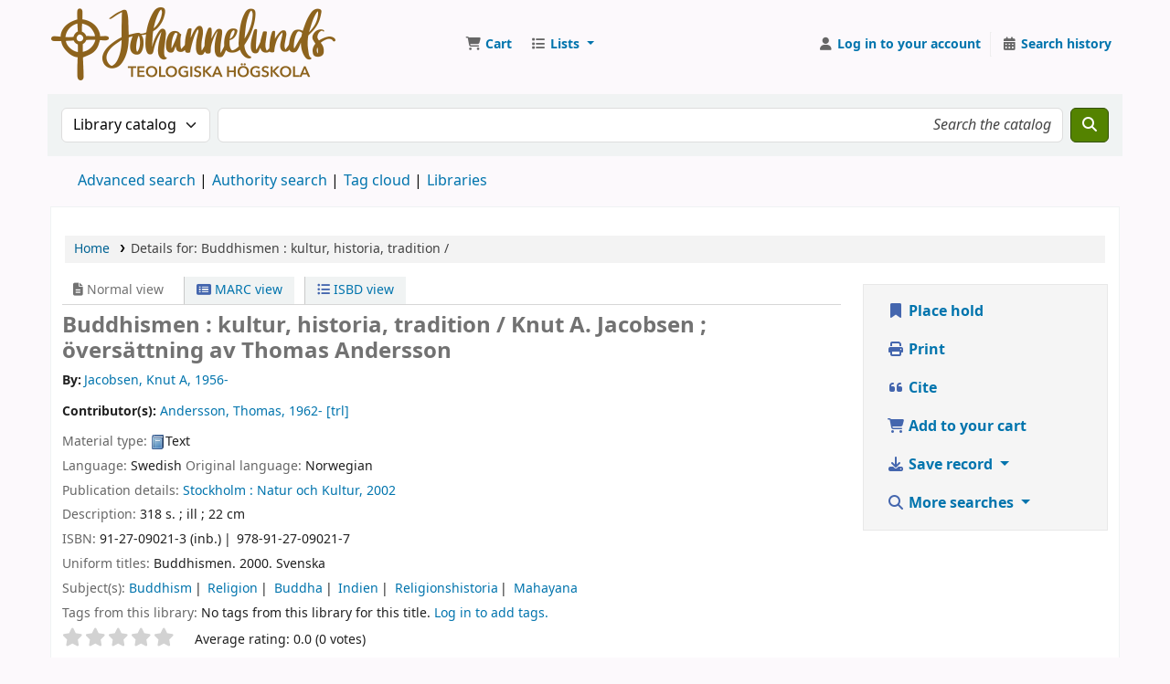

--- FILE ---
content_type: text/html; charset=UTF-8
request_url: https://bibliotekils.johannelund.nu/bib/121451
body_size: 15819
content:































































































































    





<!DOCTYPE html>
<!-- TEMPLATE FILE: opac-detail.tt -->









<html lang="en" class="no-js">
<head>

<title
    >Details for Buddhismen : kultur, historia, tradition / &rsaquo; Koha online catalog</title
>
<link rel="canonical" href="https://bibliotekils.johannelund.nu/bib/121451" />
<link href="/opac-tmpl/lib/emoji-picker/css/emoji_25.0506000.css" rel="stylesheet" type="text/css">

<link href="/opac-tmpl/lib/Chocolat/css/chocolat_25.0506000.css" type="text/css" rel="stylesheet">



<meta http-equiv="Content-Type" content="text/html; charset=utf-8" />
<meta name="generator" content="Koha" />
<!-- leave this for stats -->
<meta name="viewport" content="width=device-width, initial-scale=1" />
<meta name="csrf-token" content="159dde8a00700bb1e2f823e255a8942d408bce4c,afd06ef833941c640ea66f04404549bbe0eb3ebc,1769123786" />


<link rel="shortcut icon" href="/resources/johannelund-favicon-guld.png" type="image/x-icon" />
<link rel="apple-touch-icon" href="/resources/johannelund-favicon-guld.png" type="image/x-icon" />

    
        
    


    <link href="/opac-tmpl/bootstrap/css/opac_25.0506000.css" type="text/css" rel="stylesheet">




    <link media="print" rel="stylesheet" type="text/css" href="/opac-tmpl/bootstrap/css/print_25.0506000.css">


    <!-- prettier-ignore-start -->
    <style>div#logo {
  height: 80px;
  margin-right: 20px;
  background: transparent url(/resources/Logo_Johannelund_BRONS-80.png) no-repeat scroll 0;
  min-width: 80px;
  scale: none;
  width: 311px;
}

div#logo a {
    padding-top: 80px;
    width: 100%;
}

#sci_logout {
  display: none;
}

#sci_main #barcode_input {
   font-size: 22pt;
   border-width: 3px;
}

#sco_main #patronpw {
   width: 8em;
}

#sco_main #patronlogin {
   width: 11em;
}

#opac-password-recovery label[for="username"], #opac-password-recovery input#username {
   display:none;
}
</style>
    <!-- prettier-ignore-end -->




    <link rel="search" type="application/opensearchdescription+xml" href="https://bibliotekils.johannelund.nu/cgi-bin/koha/opac-search.pl?format=opensearchdescription" title="Search " />
    <link rel="unapi-server" type="application/xml" title="unAPI" href="https://bibliotekils.johannelund.nu/cgi-bin/koha/unapi" />


<script>
    var Koha = {};
    function _(s) { return s } // dummy function for gettext
    const is_logged_in = false
</script>

<script src="/opac-tmpl/bootstrap/js/Gettext_25.0506000.js"></script>
<script src="/opac-tmpl/bootstrap/js/i18n_25.0506000.js"></script>

<link href="/opac-tmpl/lib/fontawesome/css/fontawesome.min_25.0506000.css" type="text/css" rel="stylesheet">
<link rel="stylesheet" type="text/css" href="/opac-tmpl/lib/fontawesome/css/brands.min_25.0506000.css">
<link type="text/css" rel="stylesheet" href="/opac-tmpl/lib/fontawesome/css/solid.min_25.0506000.css">






























































































</head>





    


    




    

<body ID="opac-detail" class="branch-default scrollto" >


































































































































<button id="scrolltocontent">Skip to main content</button>
<!-- prettier-ignore-start -->
<!-- closed in opac-bottom.inc -->
<div id="wrapper">
<!-- prettier-ignore-end -->
<header id="header-region" class="noprint">
    <nav class="navbar navbar-expand">
        <div id="logo">
            <a class="navbar-brand" href="/cgi-bin/koha/opac-main.pl">
                
                    Koha online
                
            </a>
        </div>
        
            
                <div id="cartDetails" class="cart-message">Your cart is empty.</div>
            
            <ul id="cart-list-nav" class="navbar-nav">
                
                    <li class="nav-item js-show">
                        <a href="#" class="nav-link" title="Collect items you are interested in" id="cartmenulink" role="button" aria-label="Cart">
                            <i id="carticon" class="fa fa-shopping-cart fa-fw fa-icon-black" aria-hidden="true"></i> <span class="cartlabel">Cart</span> <span id="basketcount"></span>
                        </a>
                    </li>
                
                <li class="divider-vertical"></li>
                
                    
                        <li class="nav-item dropdown">
                            <a
                                href="/cgi-bin/koha/opac-shelves.pl"
                                title="Show lists"
                                class="nav-link dropdown-toggle"
                                id="listsmenu"
                                data-bs-toggle="dropdown"
                                role="button"
                                aria-label="Show dropdown with detailed list information"
                                aria-haspopup="true"
                                aria-expanded="false"
                                ><i class="fa fa-list fa-fw fa-icon-black" aria-hidden="true"></i> <span class="listslabel">Lists</span>
                            </a>
                            <div aria-labelledby="listsmenu" role="menu" class="dropdown-menu">
                                
                                    <a class="dropdown-item" href="/cgi-bin/koha/opac-shelves.pl?op=list&amp;public=1" tabindex="0" role="menuitem"><strong>Public lists</strong></a>
                                    
                                    
                                        <a class="dropdown-item" href="/cgi-bin/koha/opac-shelves.pl?op=view&amp;shelfnumber=1&amp;sortfield=title" tabindex="0" role="menuitem"
                                            >Uppsalalitteratur</a
                                        >
                                        
                                        
                                    
                                    
                                
                                
                                    <div class="dropdown-divider"></div>
                                
                                
                                    <a class="dropdown-item" href="/cgi-bin/koha/opac-shelves.pl?op=list&amp;public=0" tabindex="0" role="menuitem"><strong>Your lists</strong></a>
                                    
                                        <a class="dropdown-item" href="/cgi-bin/koha/opac-shelves.pl?op=add_form" tabindex="0" role="menuitem">Log in to create your own lists</a>
                                    
                                
                            </div>
                            <!-- / .dropdown-menu -->
                        </li>
                        <!-- / .nav-item.dropdown -->
                    
                
                
            </ul>
            <!-- / .navbar-nav -->
        
        
            
            
            <ul id="members" class="navbar-nav">
                <li class="nav-item dropdown dropdown-menu-end">
                    
                        
                            
                                <a href="/cgi-bin/koha/opac-user.pl" class="nav-link login-link loginModal-trigger" aria-label="Log in to your account"
                                    ><i class="fa fa-user fa-fw fa-icon-black fa-fw" aria-hidden="true"></i> <span class="userlabel">Log in to your account</span></a
                                >
                            
                        
                    

                    
                </li>
                <!-- Cookie consent button for non logged-in users -->
                
                    <li style="display:none" id="cookieConsentDivider" class="divider-vertical" aria-hidden="true"></li>
                    <li style="display:none" id="cookieConsentLi" class="nav-item" aria-hidden="true">
                        <a id="cookieConsentButton" href="#" name="Your cookies" class="nav-link" title="View and amend cookies you have consented to" role="button">
                            <i class="fa fa-cookie-bite fa-fw fa-icon-black" aria-hidden="true"></i>
                            <span class="cookieconsentlabel">Your cookies</span>
                        </a>
                    </li>
                
                
                    
                        <li class="divider-vertical"></li>
                        <li class="nav-item search_history">
                            <a class="nav-link" href="/cgi-bin/koha/opac-search-history.pl" title="View your search history">
                                <i class="fa fa-calendar-days fa-fw fa-icon-black" aria-hidden="true"></i>
                                <span class="search_history_label">Search history</span>
                            </a>
                        </li>
                    
                
            </ul>
        
    </nav>
    <!-- /navbar -->

    
</header>
<!-- / header-region -->


    <div class="container-fluid">
        
            <div class="row">
                <div class="col">
                    <div id="opac-main-search" class="mastheadsearch">
                        
                            <form name="searchform" method="get" action="/cgi-bin/koha/opac-search.pl" id="searchform">
                                <div class="row gx-2">
                                    <div class="col-sm-auto order-2 order-sm-2">
                                        <label for="masthead_search" class="visually-hidden">Search the catalog by:</label>
                                        <select name="idx" id="masthead_search" class="form-select">
                                            
                                                <option value="" data-placeholder="Search the catalog">Library catalog</option>
                                            
                                            
                                                <option value="ti" data-placeholder="Search the catalog by title">Title</option>
                                            
                                            
                                                <option value="au" data-placeholder="Search the catalog by author">Author</option>
                                            
                                            
                                                <option value="su" data-placeholder="Search the catalog by subject">Subject</option>
                                            
                                            
                                                <option value="nb" data-placeholder="Search the catalog by ISBN">ISBN</option>
                                            
                                            
                                                <option value="ns" data-placeholder="Search the catalog by ISSN">ISSN</option>
                                            
                                            
                                                <option value="se" data-placeholder="Search the catalog by series">Series</option>
                                            
                                            
                                                
                                                    <option value="callnum" data-placeholder="Search the catalog by call number">Call number</option>
                                                
                                            
                                        </select>
                                    </div>
                                    <!-- /.col-sm-auto -->

                                    <div class="col order-4 order-sm-3">
                                        
                                            <label for="translControl1" class="visually-hidden">Search the catalog</label>
                                            <input type="text" class="transl1 form-control" id="translControl1" name="q" value="" placeholder="Search the catalog" /><span id="translControl"></span>
                                        
                                    </div>
                                    <!-- /.col -->

                                    
                                        
                                            
                                        
                                    

                                    <div class="order-5 col-sm-auto">
                                        <button type="submit" id="searchsubmit" class="btn btn-primary" title="Search" aria-label="Search">
                                            <i class="fa fa-search" aria-hidden="true"></i>
                                        </button>
                                    </div>
                                </div>
                                <!-- /.form-row -->
                                <input type="hidden" name="weight_search" value="1" />
                            </form>
                         </div
                    ><!-- /#opac-main-search -->
                </div>
                <!-- /.col -->
            </div>
            <!-- /.row -->
        

        <div class="row">
            <ul class="nav" id="moresearches">
                <li class="nav-item">
                    <a href="/cgi-bin/koha/opac-search.pl">Advanced search</a>
                </li>
                
                
                
                    <li class="nav-item">
                        <a href="/cgi-bin/koha/opac-authorities-home.pl">Authority search</a>
                    </li>
                
                
                
                    <li class="nav-item">
                        <a href="/cgi-bin/koha/opac-tags.pl">Tag cloud</a>
                    </li>
                
                
                
                
                
                
                    <li class="nav-item">
                        <a id="library_page" href="/cgi-bin/koha/opac-library.pl">
                            
                                <span>Libraries</span>
                            
                        </a>
                    </li>
                
                
    

            </ul>
            <!-- /.nav#moresearches -->
        </div>
        <!-- /.row -->
    </div>
    <!-- /.container-fluid -->



    <!-- Login form hidden by default, used for modal window -->
    <div id="loginModal" class="modal" tabindex="-1" role="dialog" aria-labelledby="modalLoginLabel" aria-hidden="true">
        <div class="modal-dialog">
            <div class="modal-content">
                <div class="modal-header">
                    <h1 class="modal-title" id="modalLoginLabel">Log in to your account</h1>
                    <button type="button" class="btn-close" data-bs-dismiss="modal" aria-label="Close"></button>
                </div>
                <form action="/cgi-bin/koha/opac-user.pl" method="post" name="auth" id="modalAuth">
                    <input type="hidden" name="csrf_token" value="159dde8a00700bb1e2f823e255a8942d408bce4c,afd06ef833941c640ea66f04404549bbe0eb3ebc,1769123786" />

                    <input type="hidden" name="has-search-query" id="has-search-query" value="" />
                    <div class="modal-body">
                        
                        
                        
                            
                            
                            <input type="hidden" name="koha_login_context" value="opac" />
                            <fieldset class="brief">
                                <div class="local-login">
                                    
    <label for="muserid">Card number or username:</label>
<input type="text" id="muserid" name="login_userid" autocomplete="off" /> <label for="mpassword">Password:</label
                                    ><input type="password" id="mpassword" name="login_password" autocomplete="off" />
                                    <fieldset class="action">
                                        <input type="hidden" name="op" value="cud-login" />
                                        <input type="submit" class="btn btn-primary" value="Log in" />
                                    </fieldset>
                                </div>
                                
                                
                                    <div id="forgotpassword-modal" class="forgotpassword">
                                        <p><a href="/cgi-bin/koha/opac-password-recovery.pl">Forgot your password?</a></p>
                                    </div>
                                
                                
                            </fieldset>
                        
                    </div>
                </form>
                <!-- /#auth -->
            </div>
            <!-- /.modal-content -->
        </div>
        <!-- /.modal-dialog -->
    </div>
    <!-- /#modalAuth  -->






<main class="main">
    
    <nav id="breadcrumbs" aria-label="Breadcrumb" class="breadcrumbs">
        <ol class="breadcrumb">
            
            
                
    
        <li class="breadcrumb-item"> 
                    <a href="/cgi-bin/koha/opac-main.pl" title="Home">Home</a>
                 </li>
    

                <li class="breadcrumb-item active">
            <a aria-current="page" aria-disabled="true" tabindex="-1"> 
            <span>Details for: </span>        <span class="biblio-title">Buddhismen :</span>        <span class="subtitle">kultur, historia, tradition /</span>
         </a>
        </li>
            
        </ol>
    </nav>


    <div class="container-fluid">
        <div class="row">
            <div class="col-lg-9">
                <div id="catalogue_detail_biblio" class="maincontent" data-biblionumber="121451">
                    <div class="bookcover">
                        <div id="biblio-cover-slider" class="cover-slider cover-slides" data-isbn="9127090213">
                            

                            

                            

                            

                            

                            

                            
                            

                            
                        </div>
                        <!-- /.cover-slider --> </div
                    ><!-- / .bookcover -->

                    <abbr class="unapi-id" title="koha:biblionumber:121451"><!-- unAPI --></abbr>
                    
                        <span class="Z3988" title="ctx_ver=Z39.88-2004&amp;amp;rft_val_fmt=info%3Aofi%2Ffmt%3Akev%3Amtx%3Abook&amp;amp;rft.genre=book&amp;amp;rft.btitle=Buddhismen%20%3A%20kultur%2C%20historia%2C%20tradition%20%2F&amp;amp;rft.isbn=91-27-09021-3%20%28inb.%29&amp;amp;rft.au=Jacobsen%2C%20Knut%20A.%2C&amp;amp;rft.au=Andersson%2C%20Thomas%2C&amp;amp;rft.pub=Natur%20och%20Kultur%2C&amp;amp;rft.date=2002"></span>
                    

                    <div id="views">
                        <span class="view current-view"
                            ><span id="Normalview"><i class="fa-solid fa-file-lines" aria-hidden="true"></i> Normal view</span></span
                        >
                        <span class="view">
                            <a id="MARCview" class="btn btn-link" href="/cgi-bin/koha/opac-MARCdetail.pl?biblionumber=121451"><i class="fa-solid fa-rectangle-list" aria-hidden="true"></i> MARC view</a>
                        </span>
                        
                            <span class="view"
                                ><a id="ISBDview" class="btn btn-link" href="/cgi-bin/koha/opac-ISBDdetail.pl?biblionumber=121451"><i class="fa fa-list-ul" aria-hidden="true"></i> ISBD view</a></span
                            >
                        
                    </div>

                    

<div class="record" vocab="http://schema.org/" typeof="CreativeWork" resource="#record">
<h1 class="title" property="name">Buddhismen : kultur, historia, tradition / <span class="title_resp_stmt">Knut A. Jacobsen ; översättning av Thomas Andersson </span>
</h1>
<span class="results_summary author h3"><span class="byAuthor">By: </span><ul class="resource_list"><li><a href="/cgi-bin/koha/opac-search.pl?q=au:%22Jacobsen%2C%20Knut%20A.%2C%22" class="contributors"><span resource="#record"><span property="author" typeof="Person"><span property="name">Jacobsen, Knut A<span class="authordates">, 1956-</span></span></span></span></a></li></ul></span><span class="results_summary author h3">Contributor(s): <ul class="resource_list"><li><a href="/cgi-bin/koha/opac-search.pl?q=au:%22Andersson%2C%20Thomas%2C%22" class="contributors"><span resource="#record"><span property="contributor" typeof="Person"><span property="name">Andersson, Thomas<span class="authordates">, 1962-</span></span></span></span><span class="relatorcode"> [trl]</span></a></li></ul></span><span class="results_summary type"><span class="label">Material type: </span><img src="/opac-tmpl/lib/famfamfam/BK.png" alt="" class="materialtype mt_icon_BK">Text</span><span class="results_summary languages"><span class="language"><span class="label">Language: </span><span class="lang_code-swe">Swedish</span><span class="separator"> </span></span><span class="language"><span class="label">Original language: </span><span class="lang_code-nor">Norwegian</span><span class="separator"> </span></span></span><span class="results_summary publisher"><span class="label">Publication details: </span><span class="publisher_place" property="location"><a href="/cgi-bin/koha/opac-search.pl?q=pl:%22Stockholm%20%3A%22">Stockholm :</a></span> <span property="publisher" typeof="Organization"><span property="name" class="publisher_name"><a href="/cgi-bin/koha/opac-search.pl?q=Provider:Natur%20och%20Kultur%2C">Natur och Kultur,</a></span></span> <span property="datePublished" class="publisher_date"><a href="/cgi-bin/koha/opac-search.pl?q=copydate:%222002%22">2002</a></span></span><span class="results_summary description"><span class="label">Description: </span><span property="description">318 s. ; ill ; 22 cm</span></span><span class="results_summary isbn"><span class="label">ISBN: </span><ul class="resource_list">
<li><span property="isbn">91-27-09021-3 (inb.)</span></li>
<li><span property="isbn">978-91-27-09021-7</span></li>
</ul></span><span class="results_summary uniform_titles"><span class="label">Uniform titles: </span><ul class="resource_list"><li><span property="alternateName"> Buddhismen. 2000. Svenska </span></li></ul></span><span class="results_summary subjects"><span class="label">Subject(s): </span><ul class="resource_list">
<li><span property="keywords"><a class="subject" href="/cgi-bin/koha/opac-search.pl?q=su:%22Buddhism%22">Buddhism</a></span></li>
<li><span property="keywords"><a class="subject" href="/cgi-bin/koha/opac-search.pl?q=su:%22Religion%22">Religion</a></span></li>
<li><span property="keywords"><a class="subject" href="/cgi-bin/koha/opac-search.pl?q=su:%22Buddha%22">Buddha</a></span></li>
<li><span property="keywords"><a class="subject" href="/cgi-bin/koha/opac-search.pl?q=su:%22Indien%22">Indien</a></span></li>
<li><span property="keywords"><a class="subject" href="/cgi-bin/koha/opac-search.pl?q=su:%22Religionshistoria%22">Religionshistoria</a></span></li>
<li><span property="keywords"><a class="subject" href="/cgi-bin/koha/opac-search.pl?q=su:%22Mahayana%22">Mahayana</a></span></li>
</ul></span>
</div>




                    

                    

                    

                    
                        <div class="results_summary tags">
                            
                                <span class="label">Tags from this library:</span>
                                <span class="notags">No tags from this library for this title.</span>
                            
                            
                                
                                    <span class="login4tags">
                                        
                                            <a class="loginModal-trigger" data-bs-toggle="modal" role="button" href="/cgi-bin/koha/opac-user.pl">Log in to add tags.</a>
                                        
                                    </span>
                                
                            
                        </div>
                        <!-- /.results_summary.tags -->
                    

                    
                        
                    

                    

                    
                    



                    
                        <form method="post" action="/cgi-bin/koha/opac-ratings.pl">
                            <input type="hidden" name="csrf_token" value="159dde8a00700bb1e2f823e255a8942d408bce4c,afd06ef833941c640ea66f04404549bbe0eb3ebc,1769123786" />

                            <legend class="sr-only">Star ratings</legend>
                            <div class="results_summary ratings" id="rating-121451">
                                
                                

                                <select
                                    id="star_rating"
                                    class="star_rating"
                                    name="rating"
                                    
                                    autocomplete="off"
                                >
                                    
                                        <option value="" selected="selected"></option>
                                    
                                    
                                        
                                            <option value="1">1</option>
                                        
                                    
                                        
                                            <option value="2">2</option>
                                        
                                    
                                        
                                            <option value="3">3</option>
                                        
                                    
                                        
                                            <option value="4">4</option>
                                        
                                    
                                        
                                            <option value="5">5</option>
                                        
                                    
                                </select>
                                <img id="rating-loading" class="rating-loading" style="display:none" src="/opac-tmpl/bootstrap/images/spinner-small.gif" alt="" />

                                <!-- define some hidden vars for ratings -->

                                <input type="hidden" name="op" value="cud-add" />
                                <input type="hidden" name="biblionumber" value="121451" />
                                <input type="hidden" name="rating_value" id="rating_value" class="rating_value" value="" />

                                &nbsp; <input name="rate_button" type="submit" value="Rate me" />&nbsp;
                                
                                    <span id="rating_value_text" class="rating_value_text"></span>
                                    <span id="cancel_rating_text" class="cancel_rating_text" style="display: none;"
                                        ><a href="#" data-context="star_rating"><i class="fa fa-times" aria-hidden="true"></i> Cancel rating.</a></span
                                    >
                                

                                <span id="rating_text" class="rating_text">Average rating: 0.0 (0 votes)</span>
                            </div>
                        </form>
                    

                    

                    

                    
                </div>
                <!-- / #catalogue_detail_biblio -->

                
    
        <div id="bibliodescriptions" class="toptabs"> 
                    
    <ul class="nav nav-tabs" role="tablist">
        
                        
    <li class="nav-item" role="presentation">
        
            
            
        
        
            
        
        <a
            href="#holdings_panel"
            class="nav-link"
            id="holdings-tab"
            data-bs-toggle="tab"
            data-bs-target="#holdings_panel"
            data-tabname="holdings"
            aria-controls="holdings_panel"
            role="tab"
            aria-selected="false"
        >
            
                            
                            
                                
                                    
                                        <span>Holdings</span>
                                    
                                
                            
                             ( 4 )
                        
        </a>
    </li>


                        

                        
                            
    <li class="nav-item" role="presentation">
        
            
            
        
        
            
        
        <a
            href="#descriptions_panel"
            class="nav-link"
            id="descriptions-tab"
            data-bs-toggle="tab"
            data-bs-target="#descriptions_panel"
            data-tabname="descriptions"
            aria-controls="descriptions_panel"
            role="tab"
            aria-selected="false"
        >
            
                                
                                
                                    
                                
                                
                                <span>Title notes ( 2 )</span>
                            
        </a>
    </li>

                        

                        

                        

                        

                        

                        

                        
                            
    <li class="nav-item" role="presentation">
        
            
            
        
        
            
        
        <a
            href="#comments_panel"
            class="nav-link"
            id="comments-tab"
            data-bs-toggle="tab"
            data-bs-target="#comments_panel"
            data-tabname="comments"
            aria-controls="comments_panel"
            role="tab"
            aria-selected="false"
        >
            
                                <span>Comments ( 0 )</span>
                            
        </a>
    </li>

                        

                        

                        

                        

                        

                        

                        
                    
    </ul>


                    
    <div class="tab-content" > 
                        

                        
    
        <div role="tabpanel" class="tab-pane" id="holdings_panel" aria-labelledby="holdings-tab"> 
                            
                                
    
    <table class="table table-bordered table-striped" id="holdingst">
        <caption class="sr-only">Holdings</caption>
        <thead>
            <tr>
                <th id="item_cover" data-colname="item_cover">Cover image</th>
                <th id="item_itemtype" data-colname="item_itemtype" class="itype">Item type</th>
                <th id="item_current_location" data-colname="item_current_location" class="item_location">Current library</th>
                <th id="item_home_location" data-colname="item_home_location" class="item_location">Home library</th>
                <th id="item_ccode" data-colname="item_ccode" class="collection">Collection</th>
                <th id="item_shelving_location" data-colname="item_shelving_location" class="shelving_location">Shelving location</th>
                <th id="item_callnumber" data-colname="item_callnumber" class="call_no">Call number</th>
                <th id="item_materials" data-colname="item_materials" class="materials">Materials specified</th>
                <th id="item_enumchron" data-colname="item_enumchron" class="vol_info">Vol info</th>
                <th id="item_url" data-colname="item_url" class="url">URL</th>
                <th id="item_copy" data-colname="item_copy" class="copynumber">Copy number</th>
                <th id="item_status" data-colname="item_status" class="status">Status</th>
                <th id="item_notes" data-colname="item_notes" class="notes">Notes</th>
                <th id="item_datedue" data-colname="item_datedue" class="date_due">Date due</th>
                <th id="item_barcode" data-colname="item_barcode" class="barcode">Barcode</th>
                <th id="item_holds" data-colname="item_holds">Item holds</th>
                <th id="item_priority" data-colname="item_priority">Item hold queue priority</th>
                <th id="item_coursereserves" data-colname="item_coursereserves">Course reserves</th>
                <th class="dtr-control-col"></th>
            </tr>
        </thead>
        <tbody>
            
                <tr vocab="http://schema.org/" typeof="Offer">
                    
                        
                        <td></td>
                    

                    
                        <td class="itype">
                            
                                
                            
                            <span class="itypetext">Standardlitteratur</span>
                        </td>
                    
                    
                        
                        
                        
                        <td class="location" property="seller" data-order="Johannelunds teologiska högskola">
                            <link property="itemOffered" href="#record" />
                            <link property="businessFunction" href="http://purl.org/goodrelations/v1#LeaseOut" />

                            
                                <a href="https://www.johannelund.nu/biblioteket/"> Johannelunds teologiska högskola </a>
                            

                            
                                <span class="shelvingloc">Huvudbiblioteket</span>
                            
                        </td>
                    

                    
                        
                        <td></td>
                    

                    
                        <td class="collection">Historisk och Praktisk teologi (242-299)</td>
                    

                    
                        
                        <td></td>
                    

                    
                        <td class="call_no" property="sku">
                            
                                294.3 
                                
                                    
                                        (<a
                                            href="/cgi-bin/koha/opac-detail.pl?biblionumber=121451&amp;shelfbrowse_itemnumber=89722#holdings"
                                            aria-label="Browse the shelf for items near Buddhismen :"
                                            >Browse shelf<span class="sr-only">(Opens below)</span></a
                                        >)
                                    
                                
                            
                        </td>
                    

                    
                        
                        <td></td>
                    

                    
                        
                        <td></td>
                    

                    
                        
                        <td></td>
                    

                    
                        <td class="copynumber">1</td>
                    

                    <td class="status">













    
        <link property="availability" href="http://schema.org/InStock" />
    


























    <span class="item-status available">Available </span>

</td>

                    
                        
                        <td></td>
                    

                    
                        
                        <td></td>
                    

                    
                        <td class="barcode" property="serialNumber">166114835</td>
                    

                    
                        
                        <td></td>
                        
                        <td></td>
                    

                    
                        
                        <td></td>
                    
                    <td></td>
                </tr>
            
                <tr vocab="http://schema.org/" typeof="Offer">
                    
                        
                        <td></td>
                    

                    
                        <td class="itype">
                            
                                
                            
                            <span class="itypetext">Standardlitteratur</span>
                        </td>
                    
                    
                        
                        
                        
                        <td class="location" property="seller" data-order="Johannelunds teologiska högskola">
                            <link property="itemOffered" href="#record" />
                            <link property="businessFunction" href="http://purl.org/goodrelations/v1#LeaseOut" />

                            
                                <a href="https://www.johannelund.nu/biblioteket/"> Johannelunds teologiska högskola </a>
                            

                            
                                <span class="shelvingloc">Huvudbiblioteket</span>
                            
                        </td>
                    

                    
                        
                        <td></td>
                    

                    
                        <td class="collection">Historisk och Praktisk teologi (242-299)</td>
                    

                    
                        
                        <td></td>
                    

                    
                        <td class="call_no" property="sku">
                            
                                294.3 
                                
                                    
                                        (<a
                                            href="/cgi-bin/koha/opac-detail.pl?biblionumber=121451&amp;shelfbrowse_itemnumber=89723#holdings"
                                            aria-label="Browse the shelf for items near Buddhismen :"
                                            >Browse shelf<span class="sr-only">(Opens below)</span></a
                                        >)
                                    
                                
                            
                        </td>
                    

                    
                        
                        <td></td>
                    

                    
                        
                        <td></td>
                    

                    
                        
                        <td></td>
                    

                    
                        <td class="copynumber">2</td>
                    

                    <td class="status">













    
        <link property="availability" href="http://schema.org/InStock" />
    


























    <span class="item-status available">Available </span>

</td>

                    
                        
                        <td></td>
                    

                    
                        
                        <td></td>
                    

                    
                        <td class="barcode" property="serialNumber">166107053</td>
                    

                    
                        
                        <td></td>
                        
                        <td></td>
                    

                    
                        
                        <td></td>
                    
                    <td></td>
                </tr>
            
                <tr vocab="http://schema.org/" typeof="Offer">
                    
                        
                        <td></td>
                    

                    
                        <td class="itype">
                            
                                
                            
                            <span class="itypetext">Standardlitteratur</span>
                        </td>
                    
                    
                        
                        
                        
                        <td class="location" property="seller" data-order="Johannelunds teologiska högskola">
                            <link property="itemOffered" href="#record" />
                            <link property="businessFunction" href="http://purl.org/goodrelations/v1#LeaseOut" />

                            
                                <a href="https://www.johannelund.nu/biblioteket/"> Johannelunds teologiska högskola </a>
                            

                            
                                <span class="shelvingloc">Huvudbiblioteket</span>
                            
                        </td>
                    

                    
                        
                        <td></td>
                    

                    
                        <td class="collection">Historisk och Praktisk teologi (242-299)</td>
                    

                    
                        
                        <td></td>
                    

                    
                        <td class="call_no" property="sku">
                            
                                294.3 
                                
                                    
                                        (<a
                                            href="/cgi-bin/koha/opac-detail.pl?biblionumber=121451&amp;shelfbrowse_itemnumber=114550#holdings"
                                            aria-label="Browse the shelf for items near Buddhismen :"
                                            >Browse shelf<span class="sr-only">(Opens below)</span></a
                                        >)
                                    
                                
                            
                        </td>
                    

                    
                        
                        <td></td>
                    

                    
                        
                        <td></td>
                    

                    
                        
                        <td></td>
                    

                    
                        <td class="copynumber">3</td>
                    

                    <td class="status">













    
        <link property="availability" href="http://schema.org/InStock" />
    


























    <span class="item-status available">Available </span>

</td>

                    
                        
                        <td></td>
                    

                    
                        
                        <td></td>
                    

                    
                        <td class="barcode" property="serialNumber">166116925</td>
                    

                    
                        
                        <td></td>
                        
                        <td></td>
                    

                    
                        
                        <td></td>
                    
                    <td></td>
                </tr>
            
                <tr vocab="http://schema.org/" typeof="Offer">
                    
                        
                        <td></td>
                    

                    
                        <td class="itype">
                            
                                
                            
                            <span class="itypetext">Standardlitteratur</span>
                        </td>
                    
                    
                        
                        
                        
                        <td class="location" property="seller" data-order="Johannelunds teologiska högskola">
                            <link property="itemOffered" href="#record" />
                            <link property="businessFunction" href="http://purl.org/goodrelations/v1#LeaseOut" />

                            
                                <a href="https://www.johannelund.nu/biblioteket/"> Johannelunds teologiska högskola </a>
                            

                            
                                <span class="shelvingloc">Huvudbiblioteket</span>
                            
                        </td>
                    

                    
                        
                        <td></td>
                    

                    
                        <td class="collection">Historisk och Praktisk teologi (242-299)</td>
                    

                    
                        
                        <td></td>
                    

                    
                        <td class="call_no" property="sku">
                            
                                294.3 
                                
                                    
                                        (<a
                                            href="/cgi-bin/koha/opac-detail.pl?biblionumber=121451&amp;shelfbrowse_itemnumber=114772#holdings"
                                            aria-label="Browse the shelf for items near Buddhismen :"
                                            >Browse shelf<span class="sr-only">(Opens below)</span></a
                                        >)
                                    
                                
                            
                        </td>
                    

                    
                        
                        <td></td>
                    

                    
                        
                        <td></td>
                    

                    
                        
                        <td></td>
                    

                    
                        <td class="copynumber">4</td>
                    

                    <td class="status">













    
        <link property="availability" href="http://schema.org/InStock" />
    


























    <span class="item-status available">Available </span>

</td>

                    
                        
                        <td></td>
                    

                    
                        
                        <td></td>
                    

                    
                        <td class="barcode" property="serialNumber">166116697</td>
                    

                    
                        
                        <td></td>
                        
                        <td></td>
                    

                    
                        
                        <td></td>
                    
                    <td></td>
                </tr>
            
        </tbody>
    </table>

                                
                                    
                                    
                                
                            
                            

                            
    

                         </div>
    


                        

                        
                            
    
        <div role="tabpanel" class="tab-pane" id="descriptions_panel" aria-labelledby="descriptions-tab"> 
                                <div class="content_set">
                                    

                                    
                                        <div id="marcnotes">
                                            
                                                <p class="marcnote marcnote-500" id="marcnote-500-1">
                                                    
                                                        Undertitel på omslaget: Religion, historia, liv.
                                                    
                                                </p>
                                            
                                                <p class="marcnote marcnote-500" id="marcnote-500-2">
                                                    
                                                        Tryckt 2014.
                                                    
                                                </p>
                                            
                                        </div>
                                    
                                </div>
                                <!-- /.content_set -->
                             </div>
    

                        

                        

                        

                        

                        

                        

                        
                            
    
        <div role="tabpanel" class="tab-pane" id="comments_panel" aria-labelledby="comments-tab"> 
                                <div id="newcomment"></div>
                                
                                    <p>There are no comments on this title.</p>
                                

                                
                                    <div id="addcomment">
                                        <a class="login-link loginModal-trigger" role="button" data-bs-toggle="modal" data-return="true" data-tab="comment" href="/cgi-bin/koha/opac-user.pl">Log in to your account</a> to post a comment.
                                    </div>
                                
                             </div>
    

                        

                        

                        

                        

                        

                        
                     </div>

                 </div>
    


                
            </div>
            <!-- /.col-lg-10 -->

            <div class="col-lg-3">
                <div id="ulactioncontainer">
                    

                    


<!-- Add cite modal -->
<div class="modal" id="citeModal" tabindex="-1" role="dialog" aria-labelledby="citeLabel" aria-hidden="true">
    <div class="modal-dialog modal-lg">
        <div class="modal-content">
            <div class="modal-header">
                <h1 class="modal-title" id="citeModalLabel">Buddhismen :</h1>
                <button type="button" class="btn-close" data-bs-dismiss="modal" aria-label="Close"></button>
            </div>
            <div class="modal-body">
                
                    <h2>APA</h2>
                    <p>Jacobsen K. A., Andersson T., . (2002). Buddhismen. Stockholm: Natur och Kultur.</p>
                
                    <h2>Chicago</h2>
                    <p>Jacobsen Knut A, Andersson Thomas, . 2002. Buddhismen. Stockholm: Natur och Kultur.</p>
                
                    <h2>Harvard</h2>
                    <p>Jacobsen K. A., Andersson T., . (2002). Buddhismen. Stockholm: Natur och Kultur.</p>
                
                    <h2>MLA</h2>
                    <p>Jacobsen Knut A, Andersson Thomas, . Buddhismen. Stockholm: Natur och Kultur. 2002.</p>
                
            </div>
            <div class="modal-footer">
                <button type="button" class="btn btn-default" data-bs-dismiss="modal">Close</button>
            </div>
        </div>
    </div>
</div>


<ul id="action">
    
        
            
                <li
                    ><a class="reserve btn btn-link btn-lg" href="/cgi-bin/koha/opac-reserve.pl?biblionumber=121451"><i class="fa fa-fw fa-bookmark" aria-hidden="true"></i> Place hold</a></li
                >
            
        
    

    

    <li
        ><a class="print-large btn btn-link btn-lg" href="#"><i class="fa fa-fw fa-print" aria-hidden="true"></i> Print</a></li
    >
    <li
        ><a class="cite btn btn-link btn-lg" href="#" id="cite" data-bs-toggle="modal" data-bs-target="#citeModal"><i class="fa fa-fw fa-quote-left" aria-hidden="true"></i> Cite</a></li
    >

    
        
    

    
        
    

    
        
            <li
                ><a data-biblionumber="121451" class="addtocart cart121451 addrecord btn btn-link btn-lg" href="#"
                    ><i class="fa fa-fw fa-shopping-cart" aria-hidden="true"></i> Add to your cart</a
                >
                <a style="display:none;" data-biblionumber="121451" class="cartRemove cartR121451" href="#">(remove)</a></li
            >
        
    

    

    

    

    

    
    
        <li>
            <div id="export">
                <div class="dropdown">
                    <a id="format" class="btn btn-link btn-lg dropdown-toggle" data-bs-toggle="dropdown" href="#"><i class="fa fa-fw fa-download" aria-hidden="true"></i> Save record <b class="caret"></b></a>
                    <div class="dropdown-menu dropdown-menu-end" aria-labelledby="format">
                        
                            
                                <a class="dropdown-item" href="/cgi-bin/koha/opac-export.pl?op=export&amp;bib=121451&amp;format=bibtex">
                                    
                                        <span>BIBTEX</span>
                                    
                                </a>
                            
                        
                            
                                <a class="dropdown-item" href="#" data-bs-toggle="modal" data-bs-target="#exportModal_">Dublin Core</a>
                            
                        
                            
                                <a class="dropdown-item" href="/cgi-bin/koha/opac-export.pl?op=export&amp;bib=121451&amp;format=marcxml">
                                    
                                        <span>MARCXML</span>
                                    
                                </a>
                            
                        
                            
                                <a class="dropdown-item" href="/cgi-bin/koha/opac-export.pl?op=export&amp;bib=121451&amp;format=marc8">
                                    
                                        <span>MARC (non-Unicode/MARC-8)</span>
                                    
                                </a>
                            
                        
                            
                                <a class="dropdown-item" href="/cgi-bin/koha/opac-export.pl?op=export&amp;bib=121451&amp;format=utf8">
                                    
                                        <span>MARC (Unicode/UTF-8)</span>
                                    
                                </a>
                            
                        
                            
                                <a class="dropdown-item" href="/cgi-bin/koha/opac-export.pl?op=export&amp;bib=121451&amp;format=marcstd">
                                    
                                        <span>MARC (Unicode/UTF-8, Standard)</span>
                                    
                                </a>
                            
                        
                            
                                <a class="dropdown-item" href="/cgi-bin/koha/opac-export.pl?op=export&amp;bib=121451&amp;format=mods">
                                    
                                        <span>MODS (XML)</span>
                                    
                                </a>
                            
                        
                            
                                <a class="dropdown-item" href="/cgi-bin/koha/opac-export.pl?op=export&amp;bib=121451&amp;format=ris">
                                    
                                        <span>RIS</span>
                                    
                                </a>
                            
                        
                            
                                <a class="dropdown-item" href="/cgi-bin/koha/opac-export.pl?op=export&amp;bib=121451&amp;format=isbd">
                                    
                                        <span>ISBD</span>
                                    
                                </a>
                            
                        
                    </div>
                    <!-- /.dropdown-menu -->
                </div>
                <!-- /.dropdown -->
            </div>
            <!-- /#export -->
        </li>
    

    
        <li>
            <div id="moresearches_menu">
                <div class="dropdown">
                    <a id="furthersearches" class="btn btn-link btn-lg dropdown-toggle" data-bs-toggle="dropdown" href="#" role="button" aria-haspopup="true" aria-expanded="false">
                        <i class="fa fa-fw fa-search" aria-hidden="true"></i> More searches
                    </a>
                    <div class="dropdown-menu dropdown-menu-end" aria-labelledby="furthersearches">
                        <div class="dropdown-header">Search for this title in:</div>
                        <a href="https://worldcat.org/search?q=Buddhismen%20%3A" target="_blank">Other Libraries (WorldCat)</a>
<a href="https://scholar.google.com/scholar?q=Buddhismen%20%3A" target="_blank">Other Databases (Google Scholar)</a>
<a href="https://www.bookfinder.com/search/?author=Jacobsen%2C%20Knut%20A.%2C&amp;title=Buddhismen%20%3A&amp;st=xl&amp;ac=qr" target="_blank">Online Stores (Bookfinder.com)</a>
<a href="https://openlibrary.org/search?author=(Jacobsen%2C%20Knut%20A.%2C)&title=(Buddhismen%20%3A)" target="_blank">Open Library (openlibrary.org)</a>
                    </div>
                </div>
            </div>
        </li>
    
</ul>

<!-- Dublin Core Modal Form -->
<div class="modal" id="exportModal_" tabindex="-1" role="dialog" aria-labelledby="exportModalLabel" aria-hidden="true">
    <div class="modal-dialog">
        <div class="modal-content">
            <div class="modal-header">
                <h1 class="modal-title" id="exportModalLabel">Exporting to Dublin Core...</h1>
                <button type="button" class="btn-close" data-bs-dismiss="modal" aria-label="Close"></button>
            </div>
            <form method="post" action="/cgi-bin/koha/opac-export.pl">
                <input type="hidden" name="csrf_token" value="159dde8a00700bb1e2f823e255a8942d408bce4c,afd06ef833941c640ea66f04404549bbe0eb3ebc,1769123786" />

                <div class="modal-body">
                    <fieldset id="dc_fieldset">
                        <div class="form-check">
                            <input class="form-check-input" id="input-simple" type="radio" name="format" value="rdfdc" />
                            <label class="form-check-label label_dc" for="input-simple">Simple DC-RDF</label>
                        </div>

                        <div class="form-check">
                            <input class="form-check-input" id="input-oai" type="radio" name="format" value="oaidc" checked />
                            <label class="form-check-label label_dc" for="input-oai">OAI-DC</label>
                        </div>

                        <div class="form-check">
                            <input class="form-check-input" id="input-srw" type="radio" name="format" value="srwdc" />
                            <label class="form-check-label label_dc" for="input-srw">SRW-DC</label>
                        </div>
                    </fieldset>
                    <input type="hidden" name="op" value="cud-export" />
                    <input type="hidden" name="bib" value="121451" />
                </div>
                <div class="modal-footer">
                    <button type="submit" class="btn btn-primary">Export</button>
                    <button type="button" class="btn btn-default" data-bs-dismiss="modal">Cancel</button>
                </div>
            </form>
        </div>
        <!-- /.modal-content -->
    </div>
    <!-- /.modal-dialog -->
</div>
<!-- /.modal -->


                    

                    

                    
                </div>
                <!-- / .ulactioncontainer -->
            </div>
            <!-- / .col-lg-3 -->
        </div>
        <!-- / .row -->
        <div class="row">
            

            

            
        </div>
        <!-- / .row -->
    </div>
    <!-- / .container-fluid -->
</main>
<!-- / .main -->



<!-- Library Info Modal -->
<div class="modal" id="libraryInfoModal" tabindex="-1" aria-labelledby="libraryInfoModalLabel" aria-hidden="true">
    <div class="modal-dialog">
        <div class="modal-content">
            <div class="modal-header">
                <h1 class="modal-title" id="libraryInfoModalLabel"></h1>
                <button type="button" class="btn-close" data-bs-dismiss="modal" aria-label="Close"></button>
            </div>
            <div class="modal-body">
                <div id="libraryInfo"></div>
            </div>
            <div class="modal-footer">
                <a id="libraryInfoLink" href="" class="btn btn-primary">Visit web site</a>
                <button type="button" class="btn btn-default" data-bs-dismiss="modal">Close</button>
            </div>
        </div>
        <!-- /.modal-content -->
    </div>
    <!-- /.modal-dialog -->
</div>
<!-- /.modal -->




































































































    
    
    <!-- prettier-ignore-start -->
    </div> <!-- / #wrapper in masthead.inc -->
    <!-- prettier-ignore-end -->

    




<!-- CookieConsentedJS code that may run -->


<!-- JavaScript includes -->
<script src="/opac-tmpl/lib/jquery/jquery-3.6.0.min_25.0506000.js"></script>
<script src="/opac-tmpl/lib/jquery/jquery-migrate-3.3.2.min_25.0506000.js"></script>
<script src="/opac-tmpl/lib/bootstrap/js/bootstrap.bundle.min_25.0506000.js"></script>
<script src="/opac-tmpl/lib/fontfaceobserver/fontfaceobserver.min_25.0506000.js"></script>
<script src="/opac-tmpl/lib/enquire/enquire.min_25.0506000.js"></script>
<script>
    let logged_in_user_id = "";
</script>
<script src="/opac-tmpl/bootstrap/js/global_25.0506000.js"></script>
<script src="/opac-tmpl/bootstrap/js/form-submit_25.0506000.js" type="module"></script>

<script>
    

    
    $(".print-large").on("click",function(){
        window.print();
        return false;
    });
    $(".addtoshelf").on("click",function(e){
        e.preventDefault();
        Dopop( this.href );
    });
    $("body").on("click", ".addtocart", function(e){
        e.preventDefault();
        var biblionumber = $(this).data("biblionumber");
        addRecord( biblionumber );
    });
    $("body").on("click", ".cartRemove", function(e){
        e.preventDefault();
        var biblionumber = $(this).data("biblionumber");
        delSingleRecord( biblionumber );
    });
</script>

    <script src="/opac-tmpl/bootstrap/js/basket_25.0506000.js"></script>


<script src="/opac-tmpl/bootstrap/js/tags_25.0506000.js"></script>









<script src="/opac-tmpl/lib/js-cookie/js.cookie-3.0.1.min_25.0506000.js"></script>
<script src="/opac-tmpl/bootstrap/js/show-password-toggle_25.0506000.js"></script>
<script>
    $(document).ready(function () {
        if ($("#searchsubmit").length) {
            $(document).on("click", "#searchsubmit", function (e) {
                Cookies.remove("form_serialized", { path: "/" });
                Cookies.remove("form_serialized_limits", { path: "/" });
                Cookies.remove("search_path_code", { path: "/" });
            });
        }
    });
</script>




<script src="/opac-tmpl/lib/dayjs/dayjs.min_25.0506000.js"></script>
<script src="/opac-tmpl/lib/dayjs/plugin/timezone_25.0506000.js"></script>
<script src="/opac-tmpl/lib/dayjs/plugin/utc_25.0506000.js"></script>
<script>
    dayjs.extend(window.dayjs_plugin_utc);
    dayjs.extend(window.dayjs_plugin_timezone);
</script>
<!-- js-date-format.inc -->
<script>
    (function() {
        var def_date_format = 'iso';
        var def_time_format = '24hr';
        var def_tz = 'Europe/Berlin';

        var get_date_pattern = function(format) {
            var date_pattern = 'YYYY-MM-DD';
            if(format == 'us') date_pattern = 'MM/DD/YYYY';
            if(format == 'metric') date_pattern = 'DD/MM/YYYY';
            if(format == 'dmydot') date_pattern = 'DD.MM.YYYY';
            return date_pattern;
        };

        var get_time_pattern = function(format) {
            var time_pattern = 'HH:mm';
            if(format == '12hr') time_pattern = 'hh:mm a';
            return time_pattern;
        };

        /*
         * A JS equivalent of the KohaDates TT Plugin. Passed an rfc3339 formatted date string,
         * or JS Date, the function will return a date string formatted as per the koha instance config.
         * Optionally accepts a dateformat parameter to allow override of the configured output format
         * as well as a 'withtime' boolean denoting whether to include time or not in the output string.
         */
        window.$date = function(value, options) {
            if(!value) return '';
            var tz = (options&&options.tz)||def_tz;
            var m = dayjs(value);
            if ( ! value.match(/^\d{4}-\d{2}-\d{2}$/ ) ) {
                m = m.tz(tz);
            }

            var dateformat = (options&&options.dateformat)||def_date_format;
            var withtime = (options&&options.withtime)||false;

            if(dateformat=='rfc3339' && withtime) return m.format();

            var timeformat = (options&&options.timeformat)||def_time_format;
            var date_pattern = get_date_pattern(dateformat);
            var time_pattern = !withtime?'':' '+get_time_pattern(timeformat);

            return m.format(date_pattern+time_pattern);
        }

        window.$datetime = function(value, options) {
            options = options||{};
            options.withtime = true;
            return $date(value, options);
        };

        window.$time = function(value, options) {
            if(!value) return '';
            var tz = (options&&options.tz)||def_tz;
            var m = dayjs(value);
            if(tz) m = m.tz(tz);

            var dateformat = (options&&options.dateformat);
            var timeformat = (dateformat=='rfc3339'&&'24hr')||(options&&options.timeformat)||def_time_format;

            return m.format(get_time_pattern(timeformat)+(dateformat=='rfc3339'?':ss'+(!m.isUTC()?'Z':''):''))+(dateformat=='rfc3339' && m.isUTC()?'Z':'');
        }

    })();
</script>
<!-- / js-date-format.inc -->


<script>
    (function () {
        /**
         * Format the biblio response from a Koha RESTful API request.
         * @param  {Object}  biblio  The biblio json object as returned from the Koha RESTful API
         * @param  {Object}  config  A configuration object
         *                           Valid keys are: `link`
         * @return {string}          The formatted HTML string
         */
        window.$biblio_to_html = function (biblio, config) {
            if (biblio === undefined) {
                return ""; // empty string for no biblio
            }

            var title = '<span class="biblio-title">';
            if (biblio.title != null && biblio.title != "") {
                title += escape_str(biblio.title);
            } else {
                title += _("No title");
            }
            title += "</span>";

            // add subtitle
            if (biblio.subtitle != null && biblio.subtitle != "") {
                title += ' <span class="biblio-subtitle">' + escape_str(biblio.subtitle) + "</span>";
            }

            // set title as link
            if (config && config.link) {
                if (config.link === "marcdetail") {
                    title = '<a href="/cgi-bin/koha/opac-MARCdetail.pl?biblionumber=' + encodeURIComponent(biblio.biblio_id) + '" class="title">' + title + "</a>";
                } else if (config.link === "labeled_marc") {
                    title = '<a href="/cgi-bin/koha/opac-labeledMARCdetail.pl?biblionumber=' + encodeURIComponent(biblio.biblio_id) + '" class="title">' + title + "</a>";
                } else if (config.link === "isbd") {
                    title = '<a href="/cgi-bin/koha/opac-ISBDdetail.pl?biblionumber=' + encodeURIComponent(biblio.biblio_id) + '" class="title">' + title + "</a>";
                } else {
                    title = '<a href="/cgi-bin/koha/opac-detail.pl?biblionumber=' + encodeURIComponent(biblio.biblio_id) + '" class="title">' + title + "</a>";
                }
            }

            // add medium
            if (biblio.medium != null && biblio.medium != "") {
                title += ' <span class="biblio-medium">' + escape_str(biblio.medium) + "</span>";
            }

            // add part numbers/names
            let part_numbers = typeof biblio.part_number === "string" ? biblio.part_number.split("|") : [];
            let part_names = typeof biblio.part_name === "string" ? biblio.part_name.split("|") : [];
            let i = 0;
            while (part_numbers[i] || part_names[i]) {
                if (part_numbers[i]) {
                    title += ' <span class="part-number">' + escape_str(part_numbers[i]) + "</span>";
                }
                if (part_names[i]) {
                    title += ' <span class="part-name">' + escape_str(part_names[i]) + "</span>";
                }
                i++;
            }

            return title;
        };
    })();
</script>


    
    

<script src="/opac-tmpl/lib/datatables/datatables.min_25.0506000.js"></script>
<script src="/opac-tmpl/bootstrap/js/datatables_25.0506000.js"></script>

    

<script>
    var GB_ROOT_DIR = "/opac-tmpl/lib/greybox/";
</script>
<script src="/opac-tmpl/lib/greybox/AJS_25.0506000.js"></script>
<script src="/opac-tmpl/lib/greybox/AJS_fx_25.0506000.js"></script>
<script src="/opac-tmpl/lib/greybox/gb_scripts_25.0506000.js"></script>
<link href="/opac-tmpl/lib/greybox/gb_styles_25.0506000.css" rel="stylesheet" type="text/css">

    
        <script src="/opac-tmpl/lib/jquery/plugins/jquery.barrating.min_25.0506000.js"></script>
        <script src="/opac-tmpl/bootstrap/js/ratings_25.0506000.js"></script>
    

    

    <script src="/opac-tmpl/lib/jquery/plugins/jquery.highlight-5_25.0506000.js"></script>
    

    <script src="/opac-tmpl/lib/Chocolat/js/chocolat_25.0506000.js"></script>

    
    <script src="/opac-tmpl/lib/emoji-picker/js/emoji-picker-all.min_25.0506000.js"></script>
    
    <script>
        window.emojiPicker = new EmojiPicker({
        emojiable_selector: '[data-emojiable=true]',
        assetsPath: '/opac-tmpl/lib/emoji-picker/img/',
        popupButtonClasses: 'fa-solid fa-face-smile'
        });
        window.emojiPicker.discover();

        var OPACPopupAuthorsSearch = "0";
        
            var q_array = new Array();  // holds search terms if available

            function highlightOff() {
                $("#catalogue_detail_biblio").removeHighlight();
                $(".highlight_toggle").toggle();
            }
            function highlightOn() {
                var x;
                for (x in q_array) {
                    if ( q_array[x].length > 0 ) {
                        q_array[x] = q_array[x].replace(/\w*:([\w])/, "$1");
                        q_array[x] = q_array[x].toLowerCase();
                        var myStopwords = "and|or|not".toLowerCase().split('|');
                        if( $.inArray(q_array[x], myStopwords) == -1 ) {
                            $(".title").highlight(q_array[x]);
                            $(".author").highlight(q_array[x]);
                            $(".results_summary").highlight(q_array[x]);
                        }
                    }
                }
                $(".highlight_toggle").toggle();
            }
        

        function verify_cover_images() {
            // Loop over each container in the template which contains covers
            $(".cover-slider").each(function( index ){
                var lightbox_descriptions = [];
                var first_shown = 0;
                $(this).find(".cover-image").each( function( index ){
                    var div = $(this);
                    // Find the image in the container
                    var img = div.find("img")[0];
                    if( img && $(img).length > 0 ){
                        var description = "";
                        if( img.naturalHeight == 0 && div.attr("id") != "googlejacket-coverimg" && div.hasClass('coce-coverimg') ){
                            // No image loaded in the container. Remove the slide
                            div.remove();
                        } else {
                            // All slides start hidden. If this is the first one, show it.
                            if( first_shown == 0 ){
                                div.show();
                                first_shown = 1;
                            }
                            // Check if Amazon image is present
                            if ( div.attr("id") == "amazon-bookcoverimg"  ) {
                                w = img.width;
                                h = img.height;
                                if ((w == 1) || (h == 1)) {
                                    // Amazon returned single-pixel placeholder
                                    // Remove the container
                                    div.remove();
                                } else {
                                    lightbox_descriptions.push(_("Amazon cover image (<a href='%s'>see the original image</a>)").format($(img).data('link')));
                                }
                            } else if( div.attr("id") == "custom-coverimg" ){
                                if ( (img.complete != null) && (!img.complete) || img.naturalHeight == 0 ) {
                                    // No image was loaded via the CustomCoverImages system preference
                                    // Remove the container
                                    div.remove();
                                } else {
                                    lightbox_descriptions.push(_("Custom cover image"));
                                }
                            } else if( div.attr("id") == "syndetics-coverimg" ){
                                lightbox_descriptions.push(_("Image from Syndetics"))
                            } else if( div.attr("id") == "googlejacket-coverimg" ){
                                lightbox_descriptions.push(_("Image from Google Books (<a href='%s'>see the original image</a>)").format($(img).data('link')));
                            } else if( div.attr("id") == "openlibrary-coverimg" ){
                                lightbox_descriptions.push(_("Image from OpenLibrary (<a href='%s'>see the original image</a>)").format($(img).data('link')));
                            } else if( div.hasClass("coce-coverimg" ) ){
                                // Identify which service's image is being loaded by Coce
                                var coce_description;
                                if( $(img).attr("src").indexOf('amazon.com') >= 0 ){
                                    coce_description = _("Coce image from Amazon.com");
                                } else if( $(img).attr("src").indexOf('google.com') >= 0 ){
                                    coce_description = _("Coce image from Google Books");
                                } else if( $(img).attr("src").indexOf('openlibrary.org') >= 0 ){
                                    coce_description = _("Coce image from Open Library");
                                }
                                div.find(".hint").html(coce_description);
                                lightbox_descriptions.push(coce_description);
                            } else if ( div.attr("id") == "bakertaylor-coverimg" ){
                                lightbox_descriptions.push(_("Image from Baker &amp; Taylor"));
                            } else if ( div.attr("class") == "cover-image local-coverimg" ) {
                                lightbox_descriptions.push(_("Local cover image"));
                            } else {
                                lightbox_descriptions.push(_("Cover image source unknown"));
                            }
                        }
                    } else {
                        div.remove();
                    }
                });

                // Lightbox for cover images
                Chocolat(this.querySelectorAll('.cover-image a'), {
                    description: function(){
                        return lightbox_descriptions[this.settings.currentImageIndex];
                    }
                });

            });

            $(".cover-slider").each(function(){
                var coverSlide = this;
                var coverImages = $(this).find(".cover-image");
                if( coverImages.length > 1 ){
                    coverImages.each(function( index ){
                        // If more that one image is present, add a navigation link
                        // for activating the slide
                        var covernav = $("<a href=\"#\" data-num=\"" + index + "\" class=\"cover-nav\"></a>");
                        if( index == 0 ){
                            // Set the first navigation link as active
                            $(covernav).addClass("nav-active");
                        }
                        $(covernav).html("<i class=\"fa fa-circle\"></i>");
                        $(coverSlide).append( covernav );
                    });
                }

                if( $(coverSlide).find(".cover-image:visible").length < 1 ){
                    $(coverSlide).remove();
                } else {
                    // This is a suboptimal workaround; we should do this via load, but
                    // the image code is scattered all over now. We come here now after
                    // window load and wait_for_images (so load completed).
                    var check_complete = 1;
                    $(coverSlide).find("img").each( function() {
                        if( !this.complete || this.naturalHeight == 0 ) check_complete = 0;
                    });
                    if( check_complete ) $(coverSlide).removeClass('cover-slides');
                }
            });

            $(".cover-slider").on("click",".cover-nav", function(e){
                e.preventDefault();
                var cover_slider = $(this).parent();
                // Adding click handler for cover image navigation links
                var num = $(this).data("num");
                $(cover_slider).find(".cover-nav").removeClass("nav-active");
                $(this).addClass("nav-active");
                $(cover_slider).find(".cover-image").hide();
                $(cover_slider).find(".cover-image").eq( num ).show();
            });

            $("#editions img").each(function(i){
                if ( this.src.indexOf('amazon.com') >= 0 ) {
                    w = this.width;
                    h = this.height;
                    if ((w == 1) || (h == 1)) {
                        this.src = 'https://images-na.ssl-images-amazon.com/images/G/01/x-site/icons/no-img-sm.gif';
                    } else if ( (this.complete != null) && (!this.complete) || this.naturalHeight == 0 ) {
                        this.src = 'https://images-na.ssl-images-amazon.com/images/G/01/x-site/icons/no-img-sm.gif';
                    }
                }
            });
        } /* /verify_images */

        let counter_wait = 0;
        function wait_for_images(cb){

            var loaded = 1;
            counter_wait++;

            

            

            

            if (!loaded && counter_wait < 50) {// Do not wait more than 5 seconds
                window.setTimeout(function(){wait_for_images(cb);}, 100);
            } else {
                if (counter_wait >= 50 ) {
                    console.log("Could not retrieve the images")
                }
                cb();
            }
        }

        $(window).load(function() {
            wait_for_images(verify_cover_images);
        });

        $(document).ready(function() {

            

                            showBsTab("bibliodescriptions", "subscriptions");
            
            let urlParams = new URLSearchParams(window.location.search);
            if ( urlParams.has('tab') ) {
                let tab = urlParams.get('tab');
                if ( tab == 'comment' ) {
                    showBsTab("bibliodescriptions", "comments");
                }
            }

            

            var holdingst_table_settings = {"module":"opac","default_save_state":1,"default_sort_order":1,"default_save_state_search":0,"default_display_length":null,"page":"biblio-detail","table":"holdingst","columns":[{"cannot_be_modified":0,"is_hidden":0,"cannot_be_toggled":0,"columnname":"item_cover"},{"columnname":"item_itemtype","cannot_be_toggled":0,"cannot_be_modified":0,"is_hidden":0},{"cannot_be_toggled":0,"is_hidden":0,"cannot_be_modified":0,"columnname":"item_current_location"},{"cannot_be_modified":0,"is_hidden":0,"cannot_be_toggled":0,"columnname":"item_home_location"},{"columnname":"item_ccode","is_hidden":0,"cannot_be_modified":0,"cannot_be_toggled":0},{"is_hidden":1,"cannot_be_modified":0,"cannot_be_toggled":0,"columnname":"item_shelving_location"},{"columnname":"item_callnumber","is_hidden":0,"cannot_be_modified":0,"cannot_be_toggled":0},{"columnname":"item_materials","cannot_be_modified":0,"is_hidden":1,"cannot_be_toggled":0},{"cannot_be_modified":0,"is_hidden":0,"cannot_be_toggled":0,"columnname":"item_enumchron"},{"is_hidden":0,"cannot_be_modified":0,"cannot_be_toggled":0,"columnname":"item_url"},{"cannot_be_toggled":0,"is_hidden":0,"cannot_be_modified":0,"columnname":"item_copy"},{"cannot_be_toggled":0,"cannot_be_modified":0,"is_hidden":0,"columnname":"item_status"},{"columnname":"item_notes","cannot_be_toggled":0,"is_hidden":0,"cannot_be_modified":0},{"columnname":"item_datedue","cannot_be_toggled":0,"is_hidden":0,"cannot_be_modified":0},{"columnname":"item_barcode","is_hidden":1,"cannot_be_modified":0,"cannot_be_toggled":0},{"is_hidden":0,"cannot_be_modified":0,"cannot_be_toggled":0,"columnname":"item_holds"},{"cannot_be_modified":0,"is_hidden":0,"cannot_be_toggled":0,"columnname":"item_priority"},{"is_hidden":0,"cannot_be_modified":0,"cannot_be_toggled":0,"columnname":"item_coursereserves"}]};
            
            var otherholdingst_table_settings = JSON.parse(JSON.stringify(holdingst_table_settings)); // Clone

            let column;
            
                column = holdingst_table_settings.columns.find(c => c.columnname == 'item_cover');
                column.is_hidden = 1;
                column.cannot_be_toggled = 1;
            
                column = holdingst_table_settings.columns.find(c => c.columnname == 'item_home_location');
                column.is_hidden = 1;
                column.cannot_be_toggled = 1;
            
                column = holdingst_table_settings.columns.find(c => c.columnname == 'item_shelving_location');
                column.is_hidden = 1;
                column.cannot_be_toggled = 1;
            
                column = holdingst_table_settings.columns.find(c => c.columnname == 'item_materials');
                column.is_hidden = 1;
                column.cannot_be_toggled = 1;
            
                column = holdingst_table_settings.columns.find(c => c.columnname == 'item_enumchron');
                column.is_hidden = 1;
                column.cannot_be_toggled = 1;
            
                column = holdingst_table_settings.columns.find(c => c.columnname == 'item_url');
                column.is_hidden = 1;
                column.cannot_be_toggled = 1;
            
                column = holdingst_table_settings.columns.find(c => c.columnname == 'item_notes');
                column.is_hidden = 1;
                column.cannot_be_toggled = 1;
            
                column = holdingst_table_settings.columns.find(c => c.columnname == 'item_datedue');
                column.is_hidden = 1;
                column.cannot_be_toggled = 1;
            
                column = holdingst_table_settings.columns.find(c => c.columnname == 'item_holds');
                column.is_hidden = 1;
                column.cannot_be_toggled = 1;
            
                column = holdingst_table_settings.columns.find(c => c.columnname == 'item_priority');
                column.is_hidden = 1;
                column.cannot_be_toggled = 1;
            
                column = holdingst_table_settings.columns.find(c => c.columnname == 'item_coursereserves');
                column.is_hidden = 1;
                column.cannot_be_toggled = 1;
            
                column = holdingst_table_settings.columns.find(c => c.columnname == 'item_cover');
                column.is_hidden = 1;
                column.cannot_be_toggled = 1;
            
                column = holdingst_table_settings.columns.find(c => c.columnname == 'item_home_location');
                column.is_hidden = 1;
                column.cannot_be_toggled = 1;
            
                column = holdingst_table_settings.columns.find(c => c.columnname == 'item_shelving_location');
                column.is_hidden = 1;
                column.cannot_be_toggled = 1;
            
                column = holdingst_table_settings.columns.find(c => c.columnname == 'item_materials');
                column.is_hidden = 1;
                column.cannot_be_toggled = 1;
            
                column = holdingst_table_settings.columns.find(c => c.columnname == 'item_enumchron');
                column.is_hidden = 1;
                column.cannot_be_toggled = 1;
            
                column = holdingst_table_settings.columns.find(c => c.columnname == 'item_url');
                column.is_hidden = 1;
                column.cannot_be_toggled = 1;
            
                column = holdingst_table_settings.columns.find(c => c.columnname == 'item_notes');
                column.is_hidden = 1;
                column.cannot_be_toggled = 1;
            
                column = holdingst_table_settings.columns.find(c => c.columnname == 'item_datedue');
                column.is_hidden = 1;
                column.cannot_be_toggled = 1;
            
                column = holdingst_table_settings.columns.find(c => c.columnname == 'item_holds');
                column.is_hidden = 1;
                column.cannot_be_toggled = 1;
            
                column = holdingst_table_settings.columns.find(c => c.columnname == 'item_priority');
                column.is_hidden = 1;
                column.cannot_be_toggled = 1;
            
                column = holdingst_table_settings.columns.find(c => c.columnname == 'item_coursereserves');
                column.is_hidden = 1;
                column.cannot_be_toggled = 1;
            
                column = holdingst_table_settings.columns.find(c => c.columnname == 'item_cover');
                column.is_hidden = 1;
                column.cannot_be_toggled = 1;
            
                column = holdingst_table_settings.columns.find(c => c.columnname == 'item_home_location');
                column.is_hidden = 1;
                column.cannot_be_toggled = 1;
            
                column = holdingst_table_settings.columns.find(c => c.columnname == 'item_shelving_location');
                column.is_hidden = 1;
                column.cannot_be_toggled = 1;
            
                column = holdingst_table_settings.columns.find(c => c.columnname == 'item_materials');
                column.is_hidden = 1;
                column.cannot_be_toggled = 1;
            
                column = holdingst_table_settings.columns.find(c => c.columnname == 'item_enumchron');
                column.is_hidden = 1;
                column.cannot_be_toggled = 1;
            
                column = holdingst_table_settings.columns.find(c => c.columnname == 'item_url');
                column.is_hidden = 1;
                column.cannot_be_toggled = 1;
            
                column = holdingst_table_settings.columns.find(c => c.columnname == 'item_notes');
                column.is_hidden = 1;
                column.cannot_be_toggled = 1;
            
                column = holdingst_table_settings.columns.find(c => c.columnname == 'item_datedue');
                column.is_hidden = 1;
                column.cannot_be_toggled = 1;
            
                column = holdingst_table_settings.columns.find(c => c.columnname == 'item_holds');
                column.is_hidden = 1;
                column.cannot_be_toggled = 1;
            
                column = holdingst_table_settings.columns.find(c => c.columnname == 'item_priority');
                column.is_hidden = 1;
                column.cannot_be_toggled = 1;
            
                column = holdingst_table_settings.columns.find(c => c.columnname == 'item_coursereserves');
                column.is_hidden = 1;
                column.cannot_be_toggled = 1;
            
                column = holdingst_table_settings.columns.find(c => c.columnname == 'item_cover');
                column.is_hidden = 1;
                column.cannot_be_toggled = 1;
            
                column = holdingst_table_settings.columns.find(c => c.columnname == 'item_home_location');
                column.is_hidden = 1;
                column.cannot_be_toggled = 1;
            
                column = holdingst_table_settings.columns.find(c => c.columnname == 'item_shelving_location');
                column.is_hidden = 1;
                column.cannot_be_toggled = 1;
            
                column = holdingst_table_settings.columns.find(c => c.columnname == 'item_materials');
                column.is_hidden = 1;
                column.cannot_be_toggled = 1;
            
                column = holdingst_table_settings.columns.find(c => c.columnname == 'item_enumchron');
                column.is_hidden = 1;
                column.cannot_be_toggled = 1;
            
                column = holdingst_table_settings.columns.find(c => c.columnname == 'item_url');
                column.is_hidden = 1;
                column.cannot_be_toggled = 1;
            
                column = holdingst_table_settings.columns.find(c => c.columnname == 'item_notes');
                column.is_hidden = 1;
                column.cannot_be_toggled = 1;
            
                column = holdingst_table_settings.columns.find(c => c.columnname == 'item_datedue');
                column.is_hidden = 1;
                column.cannot_be_toggled = 1;
            
                column = holdingst_table_settings.columns.find(c => c.columnname == 'item_holds');
                column.is_hidden = 1;
                column.cannot_be_toggled = 1;
            
                column = holdingst_table_settings.columns.find(c => c.columnname == 'item_priority');
                column.is_hidden = 1;
                column.cannot_be_toggled = 1;
            
                column = holdingst_table_settings.columns.find(c => c.columnname == 'item_coursereserves');
                column.is_hidden = 1;
                column.cannot_be_toggled = 1;
            

            

            $("#holdingst").kohaTable(
                {
                    dom: '<"clearfix">t',
                    bKohaColumnsUseNames: true,
                    responsive: {
                        details: { type: "column", target: -1 },
                    },
                },
                holdingst_table_settings,
            );
            $("#otherholdingst").kohaTable(
                {
                    dom: '<"clearfix">t',
                    bKohaColumnsUseNames: true,
                    responsive: {
                        details: { type: "column", target: -1 },
                    },
                },
                otherholdingst_table_settings,
            );

            var serial_table_settings = {"module":"opac","default_save_state":1,"default_sort_order":null,"default_save_state_search":0,"default_display_length":null,"page":"biblio-detail","table":"subscriptionst","columns":[{"is_hidden":0,"cannot_be_modified":0,"cannot_be_toggled":0,"columnname":"serial_serialseq"},{"cannot_be_toggled":0,"cannot_be_modified":0,"is_hidden":0,"columnname":"serial_publisheddate"},{"columnname":"serial_publisheddatetext","cannot_be_modified":0,"is_hidden":1,"cannot_be_toggled":0},{"cannot_be_toggled":0,"cannot_be_modified":0,"is_hidden":0,"columnname":"serial_planneddate"},{"columnname":"serial_status","cannot_be_toggled":0,"cannot_be_modified":0,"is_hidden":0},{"cannot_be_modified":0,"is_hidden":0,"cannot_be_toggled":0,"columnname":"serial_notes"}]};

            $(".subscriptionst").kohaTable(
                {
                    dom: '<"clearfix">t',
                    sorting: [[1, "desc"]],
                    bKohaColumnsUseNames: true,
                    responsive: {
                        details: { type: "column", target: -1 },
                    },
                },
                serial_table_settings
            );

            var dTables = $("#holdingst,.subscriptionst,#otherholdingst");
            $('a[data-bs-toggle="tab"]').on('shown.bs.tab', function (event) {
                dTables.DataTable().responsive.recalc();
            } );

            

            

            

            

            

            

            
                // Focus on shelf browser if present
                var shelfbrowser = $("#shelfbrowser");
                if (shelfbrowser.length > 0) {
                    $('html,body').animate({
                        scrollTop: shelfbrowser.first().offset().top
                    },
                    'slow');
                    shelfbrowser.first().find(':focusable').eq(0).focus();
                }

                (function prepareShelfBrowser(){

                    $(".main").on("click",".close_shelf",function(e){
                        e.preventDefault();
                        $("#shelfbrowser").toggle();
                    });
                    $(".main").on("click", "#browser_previous a", function(e){
                        e.preventDefault();
                        $.ajax({
                            url: "/cgi-bin/koha/svc/shelfbrowser.pl",
                            data: {
                                "shelfbrowse_itemnumber": $("#browser_previous a").data( "prev-itemnumber" )
                            },
                            success: function(data){
                                $("#shelfbrowser").replaceWith(data);
                                
                                
                                
                                
                            }
                        });
                    });

                    $(".main").on("click", "#browser_next a", function(e){
                        e.preventDefault();
                        $.ajax({
                            url: "/cgi-bin/koha/svc/shelfbrowser.pl",
                            data: {
                                "shelfbrowse_itemnumber": $("#browser_next a").data( "next-itemnumber" )
                            },
                            success: function(data){
                                $("#shelfbrowser").replaceWith(data);
                                
                                
                                
                                
                            }
                        });
                    });
                }());
            

            $(".edit_comment").on("click", function(e){
                e.preventDefault();
                Dopop( this.href );
            });
        });

        $(document).ready(function() {
            if( OPACPopupAuthorsSearch == "1" ){
                var terms = {
                    contributors : {
                        "label" : "author",
                        "keyword_search" : "au:",
                    },
                    subject : {
                        "label" : "subject",
                        "keyword_search" : "su:",
                    }
                }
                $(".contributors,.subject").on("click", function(e){
                    e.preventDefault();
                    var term = $(this).attr("class");
                    var selected_term = $(this).text();
                    var term_links = $("." + term );
                    if( term_links.length > 1 ){
                        term_links.each(function( index ){
                            var authid = "";
                            var preselected = false;
                            var search_label = $(this).text().trim();
                            if( $(this).text() == selected_term ){ preselected = true }
                            if( $(this).hasClass("authority_link") ){
                                authid = $(this).data("authid");
                                search_string = "an:" + authid;
                            } else {
                                search_string = terms[term]["keyword_search"] + '"' + encodeURIComponent( search_label ) + '"';
                            }
                            var termLink = $("<li>")
                                .append( $("<input>", { type: "checkbox", class: "select_term", value: search_string, id: terms[term]["label"] + index } ).prop("checked", preselected ) )
                                .append("&nbsp;")
                                .append( $("<label>", { for: terms[term]["label"] + index, text: search_label } ) )
                            $("#termsList").append( termLink );
                            $("#multiSearch").modal("show");
                        });
                    } else {
                        location.href = $(this).attr("href");
                    }
                });

                $("#multiSearch").on("hide.bs.modal", function(){
                    $("#termsList").html("");
                });

                $(".check_all").on("click", function(e){
                    e.preventDefault();
                    $(".select_term").each(function(){
                        $(this).prop("checked", true );
                    });
                });

                $(".check_none").on("click", function(e){
                    e.preventDefault();
                    $(".select_term").each(function(){
                        $(this).prop("checked", false );
                    });
                });

                $("#validMultiSearch").on("click", function(e){
                    e.preventDefault();
                    multiSearchRequest();
                });
            } /* if( OPACPopupAuthorsSearch == "1" ) */

            $(".library_info").on("click", function(e){
                e.preventDefault();
                var library_name = $(this).data("name");
                var opac_info = $(this).data("info");
                var url = $(this).attr("href");
                if( 1 ) {
                    $("#libraryInfoModalLabel").html( library_name );
                    $("#libraryInfo").html( opac_info );
                    if( url ){
                        $("#libraryInfoLink").attr("href", url );
                        $("#libraryInfoLink").show();
                    } else {
                        $("#libraryInfoLink").hide();
                    }
                    $("#libraryInfoModal").modal("show");
                } else { // FIXME Temporary disabled: see BZ 29144
                    $.ajax({
                        url: "/api/v1/public/libraries/" + branchcode,
                        type: 'GET',
                        dataType: 'json',
                        success: function(result) {
                            $("#libraryInfoModalLabel").html( result.name );
                            $("#libraryInfo").html( opac_info );
                            if( result.url ){
                                $("#libraryInfoLink").attr("href", result.url );
                                $("#libraryInfoLink").show();
                            } else {
                                $("#libraryInfoLink").hide();
                            }
                            $("#libraryInfoModal").modal("show");
                        },
                        error: function(xhr, status, error) {
                            if( url ){
                                location.href = url;
                            }
                        }
                    });
                }
            });
            $("#libraryInfoModal").on("hide.bs.modal", function(){
                $("#libraryInfoModalLabel, #libraryInfo").html("");
                $("#libraryInfoLink").attr("href", "");
            });
        });

        function showBsTab( container, panelid ){
            if( $( "#" + panelid + "_panel" ).length == 1 ){
                $("#" + container + " a[href='#" + panelid + "_panel']").tab("show");
            } else {
                $("#" + container + " a:first").tab("show");
            }
        }

        function multiSearchRequest(){
            var values = [];
            $(".select_term").each(function(){
                if( $(this).prop("checked") ){
                    values.push( $(this).val() );
                }
            });

            if (values.length > 0) {
                var request = "/cgi-bin/koha/opac-search.pl?q=" + values.join(' and ');
                location.href = request;
            }

        }
    </script>


    <script>
        if (window.location.href.match(/cgi-bin\/koha\/sci\/sci-main\.pl/)) {
    setInterval(function () {
        if (new Date(Date.now()).getHours() < 6) {
            jQuery.ajax("/cgi-bin/koha/sci/sci-main.pl");
        }
    }, 3600000);
    $('#sci_main label[for="barcode_input"]').html('<strong>Klicka först i rutan</strong> och skanna eller ange därefter streckkod: ');
}

    </script>






</body>
<!-- prettier-ignore-start -->
</html>
<!-- prettier-ignore-end -->









